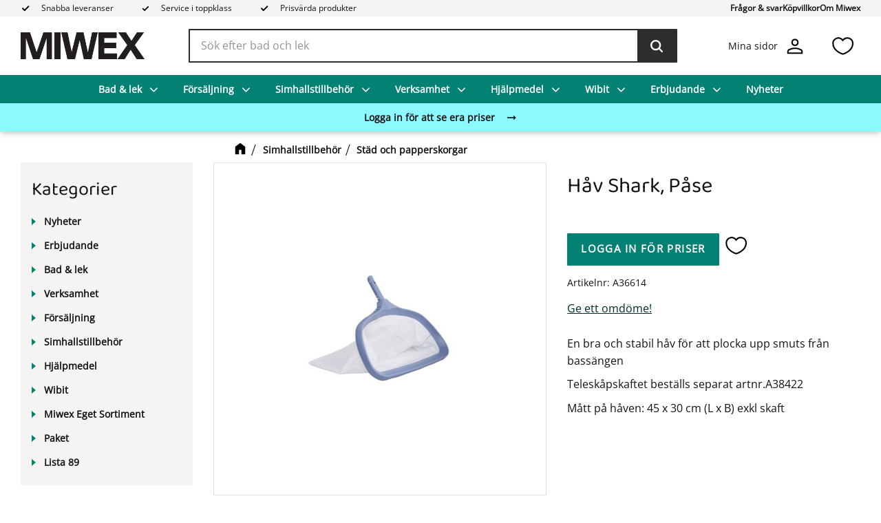

--- FILE ---
content_type: text/html; charset=UTF-8
request_url: https://www.miwex.se/product/hav-shark-pase
body_size: 16752
content:
<!DOCTYPE html>
<html
     id="product-page"    class="no-js customer-accounts-enabled has-favorite-cart pricelist-2 excl-vat product-page product-1053 product-page-with-photoswipe has-sidebar category-28 root-category-12 theme-color-scheme-0 theme-background-pattern-0"
    lang="sv"
    dir="ltr"
    data-country="SE"
    data-currency="SEK"
>

    <head>
        <meta charset="UTF-8" />
        <title>Håv Shark, Påse</title>
                    <meta name="description" content="En bra och stabil håv för att plocka upp smuts från bassängenTeleskåpskaftet beställs separat&amp;nbsp;artnr.A38422
Mått på håven: 45 x 30 cm (L x B) exkl skaft" />
                <meta name="viewport" content="width=device-width, initial-scale=1" />
        
                            <link rel="shortcut icon" href="https://cdn.starwebserver.se/shops/miwex/files/favicon.jpg?_=1471868320" />
        
                                    <link rel="canonical" href="https://www.miwex.se/product/hav-shark-pase" />
        
                                                    <link rel="alternate" hreflang="sv" href="https://www.miwex.se/product/hav-shark-pase" />
                            <link rel="alternate" hreflang="en" href="https://www.miwex.se/en/product/landing-net-bag" />
                    
        
                    <script type="application/ld+json">
                [{"@id":"https:\/\/www.miwex.se\/product\/hav-shark-pase","@context":"http:\/\/schema.org\/","name":"H\u00e5v Shark, P\u00e5se","description":"","image":["https:\/\/cdn.starwebserver.se\/shops\/miwex\/files\/a36614.jpg"],"@type":"Product","sku":"A36614","offers":{"@type":"Offer","price":"0","priceCurrency":"SEK","availability":"http:\/\/schema.org\/InStock","url":"https:\/\/www.miwex.se\/product\/hav-shark-pase","itemCondition":"http:\/\/schema.org\/NewCondition"}}]            </script>
                    <script type="application/ld+json">
                [{"@context":"https:\/\/schema.org","@type":"BreadcrumbList","itemListElement":[{"@type":"ListItem","position":1,"name":"Simhallstillbeh\u00f6r","item":"https:\/\/www.miwex.se\/category\/simhallstillbehor"},{"@type":"ListItem","position":2,"name":"St\u00e4d och papperskorgar","item":"https:\/\/www.miwex.se\/category\/stad-och-papperskorgar"}]},{"@context":"https:\/\/schema.org","@type":"BreadcrumbList","itemListElement":[{"@type":"ListItem","position":1,"name":"Simhallstillbeh\u00f6r","item":"https:\/\/www.miwex.se\/category\/simhallstillbehor"}]}]            </script>
        
                        
                <link rel="stylesheet" href="https://cdn.starwebserver.se/61980/css/shop/shop.combined.min.css" />
                                                    <link rel="stylesheet" href="https://cdn.starwebserver.se/61980/css/shop/campaigns.min.css" />
                                    <script id="Cookiebot" src=https://consent.cookiebot.com/uc.js data-cbid="6d099d02-2646-4ba0-b890-273fabe0d69e" data-blockingmode="auto" type="text/javascript"></script>

 <script id="CookieDeclaration" src=https://consent.cookiebot.com/6d099d02-2646-4ba0-b890-273fabe0d69e/cd.js type="text/javascript" async></script>        
                            <link rel="stylesheet" href="https://cdn.starwebserver.se/61980/themes/william/css/theme-plugins.combined.min.css" />
                    <link rel="stylesheet" href="https://cdn.starwebserver.se/61980/themes/william/css/theme.min.css" />
        
                    <link rel="stylesheet" href="https://cdn.starwebserver.se/shops/miwex/themes/william/css/shop-custom.min.css?_=1719402309" />
        
                <link href="https://fonts.googleapis.com/icon?family=Material+Icons" rel="stylesheet">

                <script>
            var docElement = document.documentElement;
            docElement.className = docElement.className.replace('no-js', 'js');
            eval(decodeURIComponent(Array.prototype.map.call(atob('dmFyIGQ9J3d3dy5taXdleC5zZSc7dmFyIGU9J3d3dy5taXdleC5zZSc7aWYod2luZG93LmxvY2F0aW9uLmhvc3RuYW1lICE9IGQgJiYgd2luZG93LmxvY2F0aW9uLmhvc3RuYW1lICE9IGUpe3dpbmRvdy5sb2NhdGlvbj0naHR0cDovLycrZDt9'), function(c) {
                    return '%' + ('00' + c.charCodeAt(0).toString(16)).slice(-2)
                }).join('')));        </script>

                                            <meta property="og:site_name" content="Miwex" />
                                                <meta property="og:type" content="product" />
                                                <meta property="og:locale" content="sv_SE" />
                                                <meta property="og:title" content="Håv Shark, Påse" />
                                                <meta property="og:url" content="https://www.miwex.se/product/hav-shark-pase" />
                                                <meta property="og:description" content="En bra och stabil håv för att plocka upp smuts från bassängenTeleskåpskaftet beställs separat&amp;nbsp;artnr.A38422
Mått på håven: 45 x 30 cm (L x B) exkl skaft" />
                                                <meta property="og:image" content="https://cdn.starwebserver.se/shops/miwex/files/cache/a36614_grande.jpg?_=1471868249" />
                            <meta name="sws:no-image-url" content="https://cdn.starwebserver.se/img/no-image.png" />

        
        
                  <script>
              (function(i,s,o,g,r,a,m){i['GoogleAnalyticsObject']=r;i[r]=i[r]||function(){
                  (i[r].q=i[r].q||[]).push(arguments)},i[r].l=1*new Date();a=s.createElement(o),
                  m=s.getElementsByTagName(o)[0];a.async=1;a.src=g;m.parentNode.insertBefore(a,m)
              })(window,document,'script','https://www.google-analytics.com/analytics.js','ga');
              ga('create', 'UA-87914516-1',
                                    'auto');
              ga('set', 'anonymizeIp', true);
              ga('send', 'pageview');
          </script>
        
        <script>
            var ecommerceContainerIdToProducts = {};

                      
                            
                                    window.dataLayer = window.dataLayer || [];
                    dataLayer.push({ecommerce: null});
                    dataLayer.push(
                        {event: 'view_item', ecommerce: {"currency":"SEK","value":297,"items":[{"item_id":"A36614","item_name":"H\u00e5v Shark, P\u00e5se","currency":"SEK","price":297,"quantity":1,"item_category":"St\u00e4d och papperskorgar","item_category2":"Simhallstillbeh\u00f6r"}]}}
                    );
                                            
                                    window.dataLayer = window.dataLayer || [];
                    dataLayer.push({ecommerce: null});
                    dataLayer.push(
                        {event: 'view_item_list', ecommerce: {"item_list_id":"PDPRelatedProducts","item_list_name":"PDP Related products","items":[{"item_id":"A38422","item_name":"Telesk\u00e5pst\u00e5ng 1,8-3,6m \"shark\"","item_list_id":"PDPRelatedProducts","item_list_name":"PDP Related products","currency":"SEK","price":990,"quantity":1,"index":1,"item_category":"St\u00e4d och papperskorgar","item_category2":"Lista 89","item_category3":"Simhallstillbeh\u00f6r"},{"item_id":"A36613","item_name":"H\u00e5v Shark, Plan","item_list_id":"PDPRelatedProducts","item_list_name":"PDP Related products","currency":"SEK","price":242,"quantity":1,"index":2,"item_category":"St\u00e4d och papperskorgar","item_category2":"Lista 89","item_category3":"Simhallstillbeh\u00f6r"},{"item_id":"A36615","item_name":"Borste Shark,","item_list_id":"PDPRelatedProducts","item_list_name":"PDP Related products","currency":"SEK","price":220,"quantity":1,"index":3,"item_category":"St\u00e4d och papperskorgar","item_category2":"Simhallstillbeh\u00f6r"}]}}
                    );
                            
            // use Object.assign to cast empty array to object
            ecommerceContainerIdToProducts = Object.assign({}, {"pdp":{"A36614":{"item_id":"A36614","item_name":"H\u00e5v Shark, P\u00e5se","currency":"SEK","price":297,"quantity":1,"item_category":"St\u00e4d och papperskorgar","item_category2":"Simhallstillbeh\u00f6r"}},"PDPRelatedProducts":{"A38422":{"item_id":"A38422","item_name":"Telesk\u00e5pst\u00e5ng 1,8-3,6m \"shark\"","item_list_id":"PDPRelatedProducts","item_list_name":"PDP Related products","currency":"SEK","price":990,"quantity":1,"index":1,"item_category":"St\u00e4d och papperskorgar","item_category2":"Lista 89","item_category3":"Simhallstillbeh\u00f6r"},"A36613":{"item_id":"A36613","item_name":"H\u00e5v Shark, Plan","item_list_id":"PDPRelatedProducts","item_list_name":"PDP Related products","currency":"SEK","price":242,"quantity":1,"index":2,"item_category":"St\u00e4d och papperskorgar","item_category2":"Lista 89","item_category3":"Simhallstillbeh\u00f6r"},"A36615":{"item_id":"A36615","item_name":"Borste Shark,","item_list_id":"PDPRelatedProducts","item_list_name":"PDP Related products","currency":"SEK","price":220,"quantity":1,"index":3,"item_category":"St\u00e4d och papperskorgar","item_category2":"Simhallstillbeh\u00f6r"}}});
                </script>

                                <script>(function(w,d,s,l,i){w[l]=w[l]||[];w[l].push({'gtm.start':
                        new Date().getTime(),event:'gtm.js'});var f=d.getElementsByTagName(s)[0],
                    j=d.createElement(s),dl=l!='dataLayer'?'&l='+l:'';j.async=true;j.src=
                    'https://www.googletagmanager.com/gtm.js?id='+i+dl;f.parentNode.insertBefore(j,f);
                })(window,document,'script','dataLayer',' GTM-MNGKW7H');
            </script>
        
            </head>
    <body>
    
                <noscript><iframe src="https://www.googletagmanager.com/ns.html?id= GTM-MNGKW7H"
                              height="0" width="0" style="display:none;visibility:hidden"></iframe>
            </noscript>
        
        
                                <div id="page-container">

    <header id="site-header" class="site-header">
        <div class="wrapper site-header-wrapper">
            <div class="content site-header-content">

                <div class="header-items">
                    <div class="header-item header-item-1 region header-region header-region-1 has-text-block has-menu-block" data-region="headerTop" >    <div class="block text-block block-123 class-header-block class-usp-block one-column-text-block one column-content" >
                <div class="column">
            <p>Snabba leveranser<br></p>
<p>Service i toppklass</p>
<p>Prisvärda produkter<br></p>
        </div>
            </div>

<nav class="block menu-block block-115 class-top-menu menu-block-with-flyout-menu custom custom-menu-block" aria-label="Meny">

    
    <ul class="menu menu-level-1" role="menubar">
                                <li class="menu-item menu-item-174 menu-level-1-item "
                            data-id="174"
                            data-level="1"
                            role="none"
                        >
                            <a href="/page/fragor-svar"  title="Frågor &amp; svar"
                                class="menu-title menu-title-174 menu-level-1-title "
                                data-level="1"
                                role="menuitem"
                                
                            >Frågor &amp; svar</a>
            
            
                        </li>
                        <li class="menu-item menu-item-175 menu-level-1-item "
                            data-id="175"
                            data-level="1"
                            role="none"
                        >
                            <a href="/page/kopvillkor"  title="Köpvillkor"
                                class="menu-title menu-title-175 menu-level-1-title "
                                data-level="1"
                                role="menuitem"
                                
                            >Köpvillkor</a>
            
            
                        </li>
                        <li class="menu-item menu-item-191 menu-level-1-item "
                            data-id="191"
                            data-level="1"
                            role="none"
                        >
                            <a href="/page/om-miwex"  title="Om Miwex"
                                class="menu-title menu-title-191 menu-level-1-title "
                                data-level="1"
                                role="menuitem"
                                
                            >Om Miwex</a>
            
            
                        </li>
            </ul>
</nav>

        <script type="text/x-mustache" id="nodesPartialTmpl">
    {{#nodes}}
        {{^hidden}}
            <li class="menu-item menu-item-{{nodeId}} menu-level-{{nodeLevel}}-item {{cssClasses}}{{#dynamicNode}} dynamic-menu-item{{/dynamicNode}}{{#hasChildren}} menu-item-has-children{{/hasChildren}}"
                data-id="{{nodeId}}"
                data-level="{{nodeLevel}}"
                role="none"
            >
                <a href="{{permalink}}" {{#newWindow}}target="_blank" rel="noopener"{{/newWindow}} title="{{value}}"
                    class="menu-title menu-title-{{nodeId}} menu-level-{{nodeLevel}}-title {{cssClasses}}{{#dynamicNode}} dynamic-menu-title{{/dynamicNode}}{{#hasChildren}} menu-title-has-children{{/hasChildren}}"
                    data-level="{{nodeLevel}}"
                    role="menuitem"
                    {{#hasChildren}}aria-haspopup="true" aria-expanded="false"{{/hasChildren}}
                >{{value}}</a>

                {{#hasChildren}}
                    <span class="{{#dynamicNode}}toggle-dynamic-child-menu{{/dynamicNode}}{{^dynamicNode}}toggle-static-child-menu{{/dynamicNode}} toggle-child-menu" role="button" tabindex="0" aria-label="Visa underkategorier" aria-expanded="false" aria-controls="submenu-{{nodeId}}"></span>

                    <ul class="menu menu-level-{{childNodeLevel}}" data-level="{{childNodeLevel}}" role="menu" aria-label="Underkategorier">
                        {{>nodesPartial}}
                    </ul>
                {{/hasChildren}}

            </li>
        {{/hidden}}
    {{/nodes}}
</script>
    <script type="text/x-mustache" id="menuTreeTmpl">
            {{>nodesPartial}}
        </script>
</div>
                    <div class="header-item header-item-2">
                        <a href="https://www.miwex.se" id="home"><img id="shop-logo" src="https://cdn.starwebserver.se/shops/miwex/files/miwex-logo-1.png?_=1715664491" alt="Miwex" width="340" height="74" /></a>
                        <div class="region header-region header-region-2 " data-region="headerMiddle" ></div>
                    </div>
                    <div class="header-item header-item-3 region header-region header-region-3 has-text-block has-search-block has-cart-block has-menu-block" data-region="header" >    <div class="block text-block block-124 class-logotype one-column-text-block one column-content" >
                    <a href="https://www.miwex.se">
                <div class="column">
            <p><img src='https://cdn.starwebserver.se/shops/miwex/files/cache/miwex-logo-1_medium.png?_=1715664491' srcset='https://cdn.starwebserver.se/shops/miwex/files/cache/miwex-logo-1_micro.png?_=1715664491 100w, https://cdn.starwebserver.se/shops/miwex/files/cache/miwex-logo-1_tiny.png?_=1715664491 300w, https://cdn.starwebserver.se/shops/miwex/files/cache/miwex-logo-1_small.png?_=1715664491 500w, https://cdn.starwebserver.se/shops/miwex/files/cache/miwex-logo-1_medium.png?_=1715664491 800w' alt=''class='' height='74' width='340'></p>
        </div>
                    </a>
            </div>
<div class="block search-block block-117">
    <h3>Sök</h3>
    <div class="content">
        <form action="/search" method="get">
            <div class="field-wrap search-type required">
                <label for="search-field-block-117" class="caption"><span>Sök produkter & kategorier</span></label>
                <div class="control">
                    <input type="search" name="q" id="search-field-block-117" class="autocomplete" value="" placeholder="Sök" data-text-header="Produkter" data-text-link="Visa alla" aria-label="Sök produkter &amp; kategorier" />
                </div>
            </div>
            <button type="submit" aria-label="Sök"><span aria-hidden="true">Sök</span></button>
        </form>
    </div>
</div>    <div class="block text-block block-125 class-header-block class-mypages one-column-text-block one column-content" >
                    <a href="https://www.miwex.se/customer">
                <div class="column">
            <p>Mina sidor</p>
        </div>
                    </a>
            </div>
    <div class="block favorite-cart-block block-118">
        <div class="favorite block open-off-canvas-favorites" role="button" tabindex="0" aria-label="Favoriter">
            <div class="favorite-wrap">
                <span class="favorite-title visually-hidden">Favoriter</span>
                <span class="favorite-item-count quantity">
                    <span class="favorite-items-count-label visually-hidden">Antal favoriter: </span>
                    <span class="number"></span>
                </span>
            </div>
        </div>
            </div> <!-- /.favorite-cart-block -->

<nav class="block menu-block block-126 class-main-menu menu-block-with-flyout-menu custom custom-menu-block" aria-label="Meny">

    
    <ul class="menu menu-level-1" role="menubar">
                                <li class="menu-item menu-item-151 menu-level-1-item has-children dynamic-menu-item menu-item-has-children"
                            data-id="151"
                            data-level="1"
                            role="none"
                        >
                            <a href="/category/bad-lek"  title="Bad &amp; lek"
                                class="menu-title menu-title-151 menu-level-1-title has-children dynamic-menu-title menu-title-has-children"
                                data-level="1"
                                role="menuitem"
                                aria-haspopup="true" aria-expanded="false"
                            >Bad &amp; lek</a>
            
                                <span class="toggle-dynamic-child-menu toggle-child-menu" role="button" tabindex="0" aria-label="Visa underkategorier" aria-expanded="false" aria-controls="submenu-151"></span>
            
                                <ul class="menu menu-level-2" data-level="2" role="menu" aria-label="Underkategorier">
                                </ul>
            
                        </li>
                        <li class="menu-item menu-item-154 menu-level-1-item has-children dynamic-menu-item menu-item-has-children"
                            data-id="154"
                            data-level="1"
                            role="none"
                        >
                            <a href="/category/forsaljning"  title="Försäljning"
                                class="menu-title menu-title-154 menu-level-1-title has-children dynamic-menu-title menu-title-has-children"
                                data-level="1"
                                role="menuitem"
                                aria-haspopup="true" aria-expanded="false"
                            >Försäljning</a>
            
                                <span class="toggle-dynamic-child-menu toggle-child-menu" role="button" tabindex="0" aria-label="Visa underkategorier" aria-expanded="false" aria-controls="submenu-154"></span>
            
                                <ul class="menu menu-level-2" data-level="2" role="menu" aria-label="Underkategorier">
                                </ul>
            
                        </li>
                        <li class="menu-item menu-item-155 menu-level-1-item has-children dynamic-menu-item menu-item-has-children"
                            data-id="155"
                            data-level="1"
                            role="none"
                        >
                            <a href="/category/simhallstillbehor"  title="Simhallstillbehör"
                                class="menu-title menu-title-155 menu-level-1-title has-children dynamic-menu-title menu-title-has-children"
                                data-level="1"
                                role="menuitem"
                                aria-haspopup="true" aria-expanded="false"
                            >Simhallstillbehör</a>
            
                                <span class="toggle-dynamic-child-menu toggle-child-menu" role="button" tabindex="0" aria-label="Visa underkategorier" aria-expanded="false" aria-controls="submenu-155"></span>
            
                                <ul class="menu menu-level-2" data-level="2" role="menu" aria-label="Underkategorier">
                                </ul>
            
                        </li>
                        <li class="menu-item menu-item-156 menu-level-1-item has-children dynamic-menu-item menu-item-has-children"
                            data-id="156"
                            data-level="1"
                            role="none"
                        >
                            <a href="/category/verksamhet"  title="Verksamhet"
                                class="menu-title menu-title-156 menu-level-1-title has-children dynamic-menu-title menu-title-has-children"
                                data-level="1"
                                role="menuitem"
                                aria-haspopup="true" aria-expanded="false"
                            >Verksamhet</a>
            
                                <span class="toggle-dynamic-child-menu toggle-child-menu" role="button" tabindex="0" aria-label="Visa underkategorier" aria-expanded="false" aria-controls="submenu-156"></span>
            
                                <ul class="menu menu-level-2" data-level="2" role="menu" aria-label="Underkategorier">
                                </ul>
            
                        </li>
                        <li class="menu-item menu-item-157 menu-level-1-item has-children current dynamic-menu-item menu-item-has-children"
                            data-id="157"
                            data-level="1"
                            role="none"
                        >
                            <a href="/category/hjalpmedel"  title="Hjälpmedel"
                                class="menu-title menu-title-157 menu-level-1-title has-children current dynamic-menu-title menu-title-has-children"
                                data-level="1"
                                role="menuitem"
                                aria-haspopup="true" aria-expanded="false"
                            >Hjälpmedel</a>
            
                                <span class="toggle-dynamic-child-menu toggle-child-menu" role="button" tabindex="0" aria-label="Visa underkategorier" aria-expanded="false" aria-controls="submenu-157"></span>
            
                                <ul class="menu menu-level-2" data-level="2" role="menu" aria-label="Underkategorier">
                                </ul>
            
                        </li>
                        <li class="menu-item menu-item-158 menu-level-1-item has-children dynamic-menu-item menu-item-has-children"
                            data-id="158"
                            data-level="1"
                            role="none"
                        >
                            <a href="/category/wibit"  title="Wibit"
                                class="menu-title menu-title-158 menu-level-1-title has-children dynamic-menu-title menu-title-has-children"
                                data-level="1"
                                role="menuitem"
                                aria-haspopup="true" aria-expanded="false"
                            >Wibit</a>
            
                                <span class="toggle-dynamic-child-menu toggle-child-menu" role="button" tabindex="0" aria-label="Visa underkategorier" aria-expanded="false" aria-controls="submenu-158"></span>
            
                                <ul class="menu menu-level-2" data-level="2" role="menu" aria-label="Underkategorier">
                                </ul>
            
                        </li>
                        <li class="menu-item menu-item-185 menu-level-1-item has-children dynamic-menu-item menu-item-has-children"
                            data-id="185"
                            data-level="1"
                            role="none"
                        >
                            <a href="/category/erbjudande"  title="Erbjudande"
                                class="menu-title menu-title-185 menu-level-1-title has-children dynamic-menu-title menu-title-has-children"
                                data-level="1"
                                role="menuitem"
                                aria-haspopup="true" aria-expanded="false"
                            >Erbjudande</a>
            
                                <span class="toggle-dynamic-child-menu toggle-child-menu" role="button" tabindex="0" aria-label="Visa underkategorier" aria-expanded="false" aria-controls="submenu-185"></span>
            
                                <ul class="menu menu-level-2" data-level="2" role="menu" aria-label="Underkategorier">
                                </ul>
            
                        </li>
                        <li class="menu-item menu-item-188 menu-level-1-item "
                            data-id="188"
                            data-level="1"
                            role="none"
                        >
                            <a href="/category/nyheter"  title="Nyheter"
                                class="menu-title menu-title-188 menu-level-1-title "
                                data-level="1"
                                role="menuitem"
                                
                            >Nyheter</a>
            
            
                        </li>
            </ul>
</nav>

    <div class="block text-block block-127 class-banner class-banner-login one-column-text-block one column-content" >
                    <a href="https://www.miwex.se/customer">
                <div class="column">
            <p>Logga in för att se era priser</p>
        </div>
                    </a>
            </div>
</div>
                </div>

            </div><!-- .content -->
        </div><!-- .wrapper -->
    </header><!-- #site-header -->

    <div id="content" class="site-content">

        <main id="main-content" aria-label="Huvudinnehåll" >

            <article class="region has-product-block has-related-products-legacy-block has-text-block" data-region="0" >
    
    <div aria-live="polite" aria-atomic="true" class="visually-hidden favorite-status-announcer"></div>
    <div id="product-page-main-container" class="block product-block block-15">

        <script type="text/x-mustache" id="categoryBreadcrumbPartialTmpl">
            {{#nodes}}
                {{#isOpen}}
                    {{#openPage}}
                        <a href="{{shopUrl}}" class="breadcrumb"><span>{{name}}</span></a>
                    {{/openPage}}
                    {{^openPage}}
                        <span  class="breadcrumb">{{name}}</span>
                    {{/openPage}}
                    {{>categoryBreadcrumbPartial}}
                {{/isOpen}}
                {{^isOpen}}
                    {{#selected}}
                        {{#openPage}}
                            <a href="{{shopUrl}}" class="breadcrumb current-breadcrumb"><span>{{name}}</span></a>
                        {{/openPage}}
                        {{^openPage}}
                            <span class="breadcrumb">{{name}}</span>
                        {{/openPage}}
                    {{/selected}}
                {{/isOpen}}
            {{/nodes}}
        </script>

        <div class="breadcrumbs">
                                                    <a href="/category/simhallstillbehor" class="breadcrumb"><span>Simhallstillbehör</span></a>
                                                                    <a href="/category/stad-och-papperskorgar" class="breadcrumb current-breadcrumb"><span>Städ och papperskorgar</span></a>
                                                                                        </div>

    <script type="text/x-mustache" id="rootCategoriesBreadcrumbTmpl">
            {{#showBreadcrumbs}}
                {{#categories}}
                    {{>categoryBreadcrumbPartial}}
                {{/categories}}
            {{/showBreadcrumbs}}
        </script>

    <header class="product-header">
        <h1 class="product-name">Håv Shark, Påse</h1>
        <div class="short description product-short-description"><p></p></div>
    </header>

    <div class="dynamic-product-info has-volume-pricing">
                    <div class="product-media"
                
            >
                <figure>
                    <div class="figure-content">
                            <a class="featured img-wrap product-media-item" href="https://cdn.starwebserver.se/shops/miwex/files/cache/a36614_grande.jpg?_=1471868249" target="_blank" rel="noopener">
                            
                                <img src="https://cdn.starwebserver.se/shops/miwex/files/cache/a36614_medium.jpg?_=1471868249" width="237" height="202" id="media-0" data-large-size="https://cdn.starwebserver.se/shops/miwex/files/cache/a36614_grande.jpg?_=1471868249" data-large-size-width="237" data-large-size-height="202" data-cloudzoom="disableZoom: true"  alt="Håv Shark, Påse" />
                                
                            </a>

                    </div>
                </figure>


            </div><!-- /.product-media -->


            <aside class="product-offer buyable" role="region" aria-label="Produkterbjudande">


                
                <form class="add-to-cart-form product-list-container" novalidate data-ga-ecommerce-list-id="pdp">
                                                                                    <input type="hidden" name="sku" value="A36614" />
                    
                    <div class="add-to-cart-wrap has-unit">
                            <p><a class="button" href="/customer?redirect=%2Fproduct%2Fhav-shark-pase" rel="nofollow"><span>Logga in för priser</span></a></p>
                                                    <div class="toggle-favorite-action" data-sku="A36614" data-bundle-config="" role="button" tabindex="0">
                                <span class="favorite ">
                                        <span class="favorite-title visually-hidden">Lägg till i favoriter</span>
                                </span>
                            </div>
                                            </div><!-- /.add-to-cart-wrap -->

                    <div class="product-status" hidden aria-hidden="true">
                        <p class="status-message" data-message="Nu finns produkten i &lt;a href=&quot;/checkout&quot;&gt;kundvagnen&lt;/a&gt;."></p>
                        <p class="view-cart">
                            <a class="product-status-checkout-link" href="/checkout">
                                <b>Till kassan</b>
                                <span class="cart-item-count">1</span>
                            </a>
                        </p>
                    </div>


                                                        </form>

                                <dl class="product-details">
                    <dt class="product-sku">Artikelnr</dt><dd class="product-sku">A36614</dd>
                                        
                                                                                                            
                    
                                    </dl><!-- /product-details -->


                

                                
                                    <div class="product-rating">
                                                    <a href="#product-reviews" title="Betyg: 0 av 5 stjärnor. Baserat på 0 betyg">
                                                                <span class="count">0</span>
                                <span class="info review-count-0">0 Betyg</span>
                                <span class="add-new">Ge ett omdöme!</span>
                            </a>
                                            </div>
                
                                                            </aside><!-- /.product-offer -->

            
            
                    </div> <!-- /.dynamic-product-info -->

        <script type="text/x-mustache" id="dynamicProductInfoTmpl">
            <div class="product-media{{^hidePrice}}{{#stockStatusId}} stock-status-{{stockStatusId}}{{/stockStatusId}}{{#savePercentOnDiscountedPrice}} save-percent{{/savePercentOnDiscountedPrice}}{{/hidePrice}}{{#hasLabels}} has-product-label{{/hasLabels}}"{{^hidePrice}}{{#savePercentOnDiscountedPrice}}
                data-save-percent-title="Kampanj!"{{/savePercentOnDiscountedPrice}}{{/hidePrice}}
                {{#stockStatusText}}data-stock-status-title="{{stockStatusText}}"{{/stockStatusText}}
            >
                <figure{{#featuredImage.default}} class="no-image"{{/featuredImage.default}}>
                    {{#campaign}}
                        <div
                            class="campaign-label campaign-label-product-page"
                            style="background-color: #{{campaign.label.color}}; color: {{campaign.label.textColor}}">
                            {{campaign.label.text}}
                        </div>
                    {{/campaign}}
                    <div class="figure-content">
                        {{#featuredImage}}
                            {{#largeUrl}}<a class="featured img-wrap product-media-item" href="{{largeUrl}}" target="_blank" rel="noopener">{{/largeUrl}}
                            {{#featuredImage.default}}<div class="img-wrap">{{/featuredImage.default}}
                                <img src="{{url}}" width="{{width}}" height="{{height}}" id="media-0" {{#largeUrl}}data-large-size="{{largeUrl}}" data-large-size-width="{{largeWidth}}" data-large-size-height="{{largeHeight}}"{{/largeUrl}} {{#disableAutoZoom}}data-cloudzoom="disableZoom: true" {{/disableAutoZoom}} alt="{{alt}}" />
                                {{#featuredImage.default}}</div>{{/featuredImage.default}}
                            {{#largeUrl}}</a>{{/largeUrl}}
                        {{/featuredImage}}

                        {{#secondaryImages}}
                            <a href="{{largeUrl}}" class="img-wrap product-media-item" target="_blank" rel="noopener">
                                <img src="{{url}}" height="{{height}}" width="{{width}}" id="media-{{index}}" data-large-size="{{largeUrl}}" data-large-size-width="{{largeWidth}}" data-large-size-height="{{largeHeight}}" alt="{{alt}}" />
                            </a>
                        {{/secondaryImages}}
                    </div>
                </figure>

                {{^hidePrice}}
                    {{#savePercentOnDiscountedPrice}}
                        <div class="save-percent save-percent-info">
                            <span class="label">Spara</span>
                            <span class="percentage"><span class="value">{{savePercentOnDiscountedPrice}}</span> <span class="unit">%</span></span>
                        </div>
                    {{/savePercentOnDiscountedPrice}}
                {{/hidePrice}}

                {{#labels}}
                    <div class="product-label product-label-{{index}} product-label-id-{{labelId}} {{classes}}"  title="{{name}}" ><span>{{name}}</span></div>
                {{/labels}}
            </div><!-- /.product-media -->


            <aside class="product-offer{{#watchableForCustomer}} watchable{{/watchableForCustomer}}{{#buyable}} buyable{{/buyable}}{{^buyable}}{{^watchableForCustomer}} non-watchable-non-buyable{{/watchableForCustomer}}{{/buyable}}" role="region" aria-label="Produkterbjudande">
                {{#campaign}}
                    <div class="campaign-description-container campaign-label-corner-container">
                        <span
                            class="campaign-label-corner"
                            style="border-top-color: #{{campaign.label.color}};"
                        >
                        </span>
                        <span class="campaign-description-text">
                            {{campaign.description}}
                        </span>
                    </div>
                {{/campaign}}

                                {{^hidePrice}}
                    <div class="product-price">
                                                {{^originalPrice}}
                            {{{sellingPriceHtml}}}
                            <span class="unit">/ <abbr title="Styck">st</abbr></span>
                        {{/originalPrice}}
                        {{#originalPrice}}
                            <div class="selling-price" tabindex="0" role="text">
                                <span class="visually-hidden">Nedsatt pris: </span>
                                {{{sellingPriceHtml}}}
                                <span class="unit">/ <abbr title="Styck">st</abbr></span>
                            </div>
                            <div class="original-price" tabindex="0" role="text">
                                <span class="visually-hidden">Ordinarie pris: </span>
                                {{{originalPriceHtml}}}
                                <span class="unit">/ <abbr title="Styck">st</abbr></span>
                            </div>
                        {{/originalPrice}}
                    </div>
                    {{#historyCheapestPrice}}
                        <div class="price-history">
                            <span class="price-history-text">Lägsta pris senaste 30 dagar:</span>
                            <span class="price-history-value">{{{historyCheapestPrice}}}</span>
                        </div>
                    {{/historyCheapestPrice}}

                                        {{#volumePricing}}
                        {{#hasValidVolumePricesForCustomer}}
                            <div class="volume-pricing has-visible-volume-pricing-content">
                                <div class="volume-pricing-header">
                                    <span class="volume-pricing-header-title">{{{headerTitle}}}</span>
                                    <span class="toggle-volume-pricing-content"></span>
                                </div>
                                <div class="volume-pricing-content">
                                    {{#rows}}
                                        <div class="volume-pricing-row">
                                            <span class="volume">
                                                <span class="amount">{{volumeAmount}}</span>
                                                {{#unit}}<span class="unit"><abbr title="{{name}}">{{symbol}}</abbr></span>{{/unit}}
                                            </span>
                                            {{{volumePriceHtml}}}
                                            {{#unit}}<span class="divider">/</span><span class="unit"><abbr title="{{name}}">{{symbol}}</abbr></span>{{/unit}}
                                            {{#percentAmount}}
                                                <span class="percent">
                                                    <span class="amount">{{percentAmount}}</span><span class="unit">%</span>
                                                </span>
                                            {{/percentAmount}}
                                        </div>
                                    {{/rows}}
                                </div>
                            </div>
                        {{/hasValidVolumePricesForCustomer}}
                    {{/volumePricing}}
                {{/hidePrice}}

                
                <form class="add-to-cart-form product-list-container" novalidate data-ga-ecommerce-list-id="pdp">
                                                                                    <input type="hidden" name="sku" value="{{sku}}" />
                                                                        {{#isBundle}}
                            <div class="bundled-products">
                                {{#bundledProducts}}
                                    <div class="bundled-product" data-bundled-product-id="{{bundledProductId}}">
                                        <div class="bundled-product-image">
                                            {{#image}}
                                                {{#largeUrl}}
                                                    <a class="featured img-wrap product-media-item" href="{{largeUrl}}" target="_blank" rel="noopener">
                                                {{/largeUrl}}
                                                {{#default}}
                                                    <div class="img-wrap">
                                                {{/default}}
                                                <img src="{{url}}" width="{{width}}" height="{{height}}" id="media-bundled-{{bundledProductId}}-0" {{#largeUrl}}data-large-size="{{largeUrl}}" data-large-size-width="{{largeWidth}}" data-large-size-height="{{largeHeight}}"{{/largeUrl}} {{#disableAutoZoom}}data-cloudzoom="disableZoom: true" {{/disableAutoZoom}} alt="{{alt}}" />
                                                {{#default}}
                                                    </div>
                                                {{/default}}
                                                {{#largeUrl}}
                                                    </a>
                                                {{/largeUrl}}
                                            {{/image}}
                                        </div><!-- /.bundled-product-image -->
                                        <div class="bundled-product-options">
                                            <p class="bundled-product-title">
                                                {{^isHidden}}<a href="{{url}}">{{/isHidden}}
                                                    {{#hasVariants}}{{name}}{{/hasVariants}}
                                                    {{^hasVariants}}{{nameWithConcatAttributeValues}}{{/hasVariants}}
                                                {{^isHidden}}</a>{{/isHidden}}
                                            </p>
                                            <div class="bundled-product-fields" {{#hasVariants}}data-current-sku="{{sku}}"{{/hasVariants}}>
                                                {{#hasVariants}}
                                                    <input type="hidden" name="bundledProducts[{{bundledProductId}}][productId]" value="{{bundledProductId}}" />
                                                    {{#attributes}}
                                                        <div class="bundled-product-field field-wrap select-type attributes-{{id}} has-field-content">
                                                            <label for="attributes-{{id}}-select" class="caption"><span>{{name}}</span></label>
                                                            <div class="control">
                                                                <select name="bundledProducts[{{bundledProductId}}][attributes][{{id}}]" id="attributes-{{id}}-select" class="bundled-product-attribute-value-select{{#invalidSelection}} invalid-selection{{/invalidSelection}}" data-attribute-id="{{id}}">
                                                                    {{#values}}
                                                                    <option value="{{id}}"{{#selected}} selected{{/selected}}{{^active}} disabled{{/active}}>{{name}}{{^active}} (Ej tillgänglig){{/active}}</option>
                                                                    {{/values}}
                                                                </select>
                                                                {{#showInvalidSelectionMessage}}
                                                                <label class="error" for="attributes-{{id}}-select">Varianten är inte tillgänglig, prova ett annat alternativ.</label>
                                                                {{/showInvalidSelectionMessage}}
                                                            </div>
                                                        </div>
                                                    {{/attributes}}
                                                {{/hasVariants}}
                                                <div class="bundled-product-field">
                                                    <div class="bundled-product-field-fixed-quantity">{{quantity}} {{unitSymbol}}</div>
                                                </div>

                                                                                                    <div class="order-data">
                                                        {{#orderDataFieldTemplateData}}
                                                            <div class="field-wrap text-type">
                                                                <label for="bundled-order-data-{{bundledProductId}}-{{orderDataFieldId}}-field" class="caption">
                                                                <span>
                                                                    {{orderDataFieldName}}
                                                                </span>
                                                                    {{#isRequired}} <abbr class="required-asterisk" title="Obligatorisk">*</abbr>{{/isRequired}}
                                                                </label>
                                                                <div class="control">
                                                                    <input
                                                                            type="text"
                                                                            name="bundledOrderData[{{bundledProductId}}][{{orderDataFieldId}}]"
                                                                            id="bundled-order-data-{{bundledProductId}}-{{orderDataFieldId}}-field"
                                                                            placeholder="{{orderDataFieldName}}"
                                                                            maxlength="255"
                                                                            {{#isRequired}} required{{/isRequired}}
                                                                    />
                                                                </div>
                                                            </div>
                                                        {{/orderDataFieldTemplateData}}
                                                    </div>
                                                                                            </div><!-- /.bundled-product-fields -->
                                        </div><!-- /.bundled-product-options -->
                                    </div><!-- /.bundled-product -->
                                {{/bundledProducts}}
                            </div><!-- /.bundled-products -->
                        {{/isBundle}}
                    
                    <div class="add-to-cart-wrap has-unit">
                        {{^hidePrice}}
                            {{#buyable}}
                                <div class="field-wrap number-type quantity-field">
                                    <label for="quantity-field" class="caption"><span>Antal</span></label>
                                    <div class="control">
                                        <input name="quantity" type="number" id="quantity-field" value="1" min="1" max="1000000" step="1" class="number" />
                                                                                                                            <label for="quantity-field" class="unit"><abbr title="Styck">st</abbr></label>
                                                                            </div>
                                </div>

                                <button type="submit" class="product-add-to-cart-action"{{#invalidVariant}} disabled{{/invalidVariant}}><span>Köp</span></button>
                            {{/buyable}}
                        {{/hidePrice}}
                        {{#hidePrice}}
                            <p><a class="button" href="/customer?redirect=%2Fproduct%2Fhav-shark-pase" rel="nofollow"><span>Logga in för priser</span></a></p>
                        {{/hidePrice}}
                                                    <div class="toggle-favorite-action" data-sku="{{sku}}" data-bundle-config="{{bundleWatchConfig}}" role="button" tabindex="0">
                                <span class="favorite {{#isFavorite}}favorite-active{{/isFavorite}}">
                                    {{#isFavorite}}
                                        <span class="favorite-title visually-hidden">Ta bort från favoriter</span>
                                    {{/isFavorite}}
                                    {{^isFavorite}}
                                        <span class="favorite-title visually-hidden">Lägg till i favoriter</span>
                                    {{/isFavorite}}
                                </span>
                            </div>
                                            </div><!-- /.add-to-cart-wrap -->

                    <div class="product-status" hidden aria-hidden="true">
                        <p class="status-message" data-message="Nu finns produkten i &lt;a href=&quot;/checkout&quot;&gt;kundvagnen&lt;/a&gt;."></p>
                        <p class="view-cart">
                            <a class="product-status-checkout-link" href="/checkout">
                                <b>Till kassan</b>
                                <span class="cart-item-count">1</span>
                            </a>
                        </p>
                    </div>

                                        {{#customerCanShop}}
                        {{#watchable}}
                            {{#isWatching}}
                                <button type="button" disabled>Bevakar</button>
                            {{/isWatching}}
                            {{^isWatching}}
                                <button
                                    type="button"
                                    data-variant-id="{{variantId}}"
                                    data-variant-name="{{variantName}}"
                                    data-bundle-watch-config="{{bundleWatchConfig}}"
                                    data-permalink="hav-shark-pase"
                                    data-name="Håv Shark, Påse"
                                    data-email=""
                                    data-text-signed-up="Bevakad"
                                    class="in-stock-notify"
                                    >Bevaka</button>
                            {{/isWatching}}
                        {{/watchable}}
                    {{/customerCanShop}}

                                                        </form>

                                <dl class="product-details">
                    {{#stockStatusValue}}
                        <dt class="product-stock-status {{stockStatusCssClass}}">{{stockStatusLabel}}</dt>
                        <dd class="{{stockStatusCssClass}}"><span>{{stockStatusValue}}</span></dd>
                    {{/stockStatusValue}}
                    <dt class="product-sku">Artikelnr</dt><dd class="product-sku">{{sku}}</dd>
                    {{#mpn}}
                        <dt class="product-mpn">Tillv. artikelnr</dt><dd class="product-mpn">{{mpn}}</dd>
                    {{/mpn}}
                                        
                                                                                                            
                    
                                    </dl><!-- /product-details -->

                {{#hasAdditionalStockLocations}}
                <div class="product-stock-locations-wrap">
                    <h4>Lagerställen</h4>
                    <div class="product-stock-locations">
                        {{#additionalStockLocations}}
                        <div class="product-stock-location{{#stockStatusId}} status-id-{{stockStatusId}}{{/stockStatusId}}{{#stockStatusIdCode}} status-id-code-{{stockStatusIdCode}}{{/stockStatusIdCode}}{{#isEcommerceStockLocation}} ecommerce-stock-location{{/isEcommerceStockLocation}}">
                            <span class="product-stock-location-name">{{stockLocationName}}</span>
                            <span class="product-stock-location-status{{#stockStatusId}} product-stock-location-status-{{stockStatusId}}{{/stockStatusId}}">
                                <span class="product-stock-location-status-text">{{stockStatusText}}</span>
                            </span>
                        </div>
                        {{/additionalStockLocations}}
                    </div>
                    {{#includeStockLocationsExpandButton}}
                        <a href="#" class="expand-product-stock-locations-button">
                          <span class="more">Visa alla lagerställen</span>
                          <span class="less">Visa färre lagerställen</span>
                        </a>
                    {{/includeStockLocationsExpandButton}}
                </div>
                {{/hasAdditionalStockLocations}}

                                                    {{#documents}}
                        <h4></h4>
                        <ul class="product-documents">
                            {{#document}}
                                <li class="file-type file-type-{{extension}}">
                                    <a href="{{originalUrl}}" target="_blank" rel="noopener" data-file-type="{{extension}}">
                                        <span class="file-ext">{{extension}}</span>
                                        <span class="file-title">
                                            {{title}}{{^title}}{{name}}{{/title}}
                                        </span>
                                        <span class="file-size">{{formattedSize}}</span>
                                    </a>
                                </li>
                            {{/document}}
                        </ul>
                    {{/documents}}
                

                                
                                    <div class="product-rating">
                                                    <a href="#product-reviews" title="Betyg: 0 av 5 stjärnor. Baserat på 0 betyg">
                                                                <span class="count">0</span>
                                <span class="info review-count-0">0 Betyg</span>
                                <span class="add-new">Ge ett omdöme!</span>
                            </a>
                                            </div>
                
                                                            </aside><!-- /.product-offer -->

            
            
            </script>

       
    <div id="in-stock-notify-wrap" class="hide">
        <div class="in-stock-notify-modal">
            <h3 id="modal-title" role="heading" aria-level="2"></h3>
            <p class="in-stock-notify-info">Lägg till en bevakning så meddelar vi dig så snart varan är i lager igen.</p>
            <p class="in-stock-notify-message hide" aria-live="polite" role="status">
                <b>Produkten är nu bevakad</b><br />
                Vi meddelar dig så snart varan är i lager igen.            </p>
            <div class="field-wrap email-type">
                <label for="in-stock-notify-email-field" class="caption"><span>E-postadress</span></label>
                <div class="control">
                    <input
                            type="email"
                            name="email"
                            value=""
                            id="in-stock-notify-email-field"
                            placeholder="E-postadress"
                    >
                </div>
            </div>
            <button type="button" title="Lägg till bevakning" class="add-to-in-stock-notify-button">Lägg till bevakning</button>
                            <p class="user-info-legal-notice">Dina personuppgifter behandlas i enlighet med vår <a href="/page/policy-och-cookies">integritetspolicy</a>.</p>
                    </div>
    </div>

    <section class="product-overview" role="region">

        <header class="product-overview-header">
            <h2 class="product-name">Håv Shark, Påse</h2>
            <div class="short description product-short-description">
                            </div>
        </header>

        <div class="long description product-long-description">
            <p>En bra och stabil håv för att plocka upp smuts från bassängen<br></p><p>Teleskåpskaftet beställs separat&nbsp;artnr.A38422</p>
<p>Mått på håven: 45 x 30 cm (L x B) exkl skaft<br></p>        </div>

                        
                    <div id="product-reviews">
        <a name="review"></a>
                <h3>Omdömen</h3>
        <h4
            class="product-rating review-count-0"
            title="Betyg: 0 av 5 stjärnor. Baserat på 0 betyg">
            <span class="title">Produktens betyg</span>
                        <span class="info">
                Baserat på 0 betyg.            </span>
        </h4>
                <div class="review-ratings">
            <div class="add-review-comment">
                <input type="hidden" name="currentProductId" value="1053" />
                <form novalidate>
                                    <div class="rating-selector field-wrap radio-type">
                        <div class="caption"><span>Klicka på en stjärna för att sätta ditt betyg</span></div>
                        <div class="control">
                            <span class="option">
                                <input type="radio" name="ratingScore" id="product-rating-1-radio" value="1" data-rating-score-name="Inte alls bra" />
                                <label for="product-rating-1-radio">1 stjärna</label>
                            </span>
                            <span class="option">
                                <input type="radio" name="ratingScore" id="product-rating-2-radio" value="2" data-rating-score-name="Knappt godkänd"  />
                                <label for="product-rating-2-radio">2 stjärnor</label>
                            </span>
                            <span class="option">
                                <input type="radio" name="ratingScore" id="product-rating-3-radio" value="3" data-rating-score-name="Godkänd"  />
                                <label for="product-rating-3-radio">3 stjärnor</label>
                            </span>
                            <span class="option">
                                <input type="radio" name="ratingScore" id="product-rating-4-radio" value="4" data-rating-score-name="Mycket bra"  />
                                <label for="product-rating-4-radio">4 stjärnor</label>
                            </span>
                            <span class="option">
                                <input type="radio" name="ratingScore" id="product-rating-5-radio" value="5" data-rating-score-name="Perfekt"  />
                                <label for="product-rating-5-radio">5 stjärnor</label>
                            </span>
                        </div>
                        <div class="rating-score-name"></div>
                    </div>

                    <div class="review-author">
                            Du                        
                    </div>

                    <div class="field-wrap textarea-type required">
                        <label for="customer-review-field" class="caption"><span>Klicka på en stjärna för att sätta ditt betyg</span></label>
                        <div class="control">
                            <textarea
                                name="comment"
                                id="customer-review-field"
                                placeholder="Du behöver vara inloggad för att ge ett omdöme."
                                required aria-required="true"></textarea>
                        </div>
                    </div>

                    <div class="review-button-actions">
                        
                    </div>
                    <div id="login-status-login" class="hide">Hämtar din Facebook profil.</div>
                    <div id="login-status-failed" class="hide"></div>
                                </form>
            </div>
        </div>
        <ul id="review-list" class="review-ratings">
                                <li class="no-reviews"><p>Bli den första att lämna ett omdöme.</p></li>

                    </ul>

            </div>
    <script type="text/x-mustache" id="reviewsAuthenticated">
                    <div class="rating-selector field-wrap radio-type">
                        <div class="caption"><span>Klicka på en stjärna för att sätta ditt betyg</span></div>
                        <div class="control">
                            <span class="option">
                                <input type="radio" name="ratingScore" id="product-rating-1-radio" value="1" data-rating-score-name="Inte alls bra" />
                                <label for="product-rating-1-radio">1 stjärna</label>
                            </span>
                            <span class="option">
                                <input type="radio" name="ratingScore" id="product-rating-2-radio" value="2" data-rating-score-name="Knappt godkänd"  />
                                <label for="product-rating-2-radio">2 stjärnor</label>
                            </span>
                            <span class="option">
                                <input type="radio" name="ratingScore" id="product-rating-3-radio" value="3" data-rating-score-name="Godkänd"  />
                                <label for="product-rating-3-radio">3 stjärnor</label>
                            </span>
                            <span class="option">
                                <input type="radio" name="ratingScore" id="product-rating-4-radio" value="4" data-rating-score-name="Mycket bra"  />
                                <label for="product-rating-4-radio">4 stjärnor</label>
                            </span>
                            <span class="option">
                                <input type="radio" name="ratingScore" id="product-rating-5-radio" value="5" data-rating-score-name="Perfekt"  />
                                <label for="product-rating-5-radio">5 stjärnor</label>
                            </span>
                        </div>
                        <div class="rating-score-name"></div>
                    </div>

                    <div class="review-author">
                        {{#authenticated}}
                            {{name}}
                        {{/authenticated}}
                        {{^authenticated}}
                            Du                        {{/authenticated}}
                    </div>

                    <div class="field-wrap textarea-type required">
                        <label for="customer-review-field" class="caption"><span>Klicka på en stjärna för att sätta ditt betyg</span></label>
                        <div class="control">
                            <textarea
                                name="comment"
                                id="customer-review-field"
                                placeholder="{{#authenticated}}Skriv en kommentar till ditt betyg{{/authenticated}}{{^authenticated}}Du behöver vara inloggad för att ge ett omdöme.{{/authenticated}}"
                                required aria-required="true"></textarea>
                        </div>
                    </div>

                    <div class="review-button-actions">
                        {{#authenticated}}<button type="submit" data-success-text="Tack! Ditt omdöme är under granskning.">Lämna kommentar</button>{{/authenticated}}
                    </div>
                    <div id="login-status-login" class="hide">Hämtar din Facebook profil.</div>
                    <div id="login-status-failed" class="hide"></div>
                </script>
    <script type="text/x-mustache" id="reviewsTmpl">
                {{^rows}}
                    <li class="no-reviews"><p>Bli den första att lämna ett omdöme.</p></li>
                {{/rows}}

                {{#rows}}
                    <li class="review-rating {{^approved}}not-apporved{{/approved}}">
                        <div class="rating rating-{{ratingScore}}" title="Betyg: {{ratingScore}} av 5 stjärnor.">
                            <span class="rating-value">
                                Betyg: {{ratingScore}} av 5 stjärnor                            </span>
                        </div>
                        <div class="rating-score-name">{{ratingScoreName}}</div>
                        <div class="review">
                            <div class="review-author">
                                <span>{{customerName}}</span>
                                {{^approved}}<span class="pending-review">Under granskning</span>{{/approved}}
                            </div>
                            <div class="review-content">
                                {{comment}}
                            </div>
                        </div>
                    </li>
                {{/rows}}
            </script>

                            <div class="related-products-wrap ">

                
                        <h3>Relaterade produkter</h3>
                        <ul
                            class="related-products product-list-container gallery related-products-gallery gallery-layout-3"
                            data-ga-ecommerce-list-id="PDPRelatedProducts">
                                
<li
    class="gallery-item gallery-item-stock-status-2 has-favorite-option"
    
>
    <a
        href="/product/teleskapstang-18-36m-shark"
        class="gallery-info-link product-info"
        title="Teleskåpstång 1,8-3,6m &quot;shark&quot; - "
        data-sku="A38422"
        data-id="1054"
    >

            <figure>
                <div class="figure-content">
                    <div class="img-wrap">
                        <img
                                                            src="https://cdn.starwebserver.se/shops/miwex/files/cache/img_2920_tiny.jpg?_=1476962831"
                                srcset="https://cdn.starwebserver.se/shops/miwex/files/cache/img_2920_micro.jpg?_=1476962831 100w, https://cdn.starwebserver.se/shops/miwex/files/cache/img_2920_tiny.jpg?_=1476962831 300w"
                                        data-sizes="(max-width: 501px) 50vw, (max-width: 850px) calc(100vw / 3), (max-width: 1201px) 25vw, (max-width: 1601px) 20vw, (min-width: 1601px) calc(100vw / 6)"
                                                        width="300" height="225" title="" alt="Teleskåpstång 1,8-3,6m &quot;shark&quot;"
                            data-ratio="1.333"
                            data-view-format="square_landscape"
                        />
                    </div>
                </div>
            </figure>

        <div class="details no-price">

            <div class="description gallery-item-description">
                <h3>Teleskåpstång 1,8-3,6m &quot;shark&quot;</h3>
                <p class="short-description"></p>
                <p class="product-sku" title="Artikelnr">A38422</p>
            </div>

        </div><!-- /.details -->


    </a>
            <div class="icon-container">
            <div class="toggle-favorite-action" data-sku="A38422" data-bundle-config="" role="button" tabindex="0">
                <span class="favorite ">
                        <span class="favorite-title visually-hidden">Lägg till i favoriter</span>
                </span>
            </div>
        </div>
    
    <div class="product-offer">
                <a href="/product/teleskapstang-18-36m-shark" class="button info" aria-hidden="true" tabindex="-1"><span>Info</span></a>
            </div><!-- /.product-offer -->
</li>
                                
<li
    class="gallery-item gallery-item-stock-status-2 has-favorite-option"
    
>
    <a
        href="/product/hav-shark-plan"
        class="gallery-info-link product-info"
        title="Håv Shark, Plan - "
        data-sku="A36613"
        data-id="1283"
    >

            <figure>
                <div class="figure-content">
                    <div class="img-wrap">
                        <img
                                                            src="https://cdn.starwebserver.se/shops/miwex/files/cache/a36613_tiny.jpg?_=1471868249"
                                srcset="https://cdn.starwebserver.se/shops/miwex/files/cache/a36613_micro.jpg?_=1471868249 100w, https://cdn.starwebserver.se/shops/miwex/files/cache/a36613_tiny.jpg?_=1471868249 300w"
                                        data-sizes="(max-width: 501px) 50vw, (max-width: 850px) calc(100vw / 3), (max-width: 1201px) 25vw, (max-width: 1601px) 20vw, (min-width: 1601px) calc(100vw / 6)"
                                                        width="237" height="232" title="" alt="Håv Shark, Plan"
                            data-ratio="1.022"
                            data-view-format="square_landscape"
                        />
                    </div>
                </div>
            </figure>

        <div class="details no-price">

            <div class="description gallery-item-description">
                <h3>Håv Shark, Plan</h3>
                <p class="short-description"></p>
                <p class="product-sku" title="Artikelnr">A36613</p>
            </div>

        </div><!-- /.details -->


    </a>
            <div class="icon-container">
            <div class="toggle-favorite-action" data-sku="A36613" data-bundle-config="" role="button" tabindex="0">
                <span class="favorite ">
                        <span class="favorite-title visually-hidden">Lägg till i favoriter</span>
                </span>
            </div>
        </div>
    
    <div class="product-offer">
                <a href="/product/hav-shark-plan" class="button info" aria-hidden="true" tabindex="-1"><span>Info</span></a>
            </div><!-- /.product-offer -->
</li>
                                
<li
    class="gallery-item gallery-item-stock-status-2 has-favorite-option"
    
>
    <a
        href="/product/borste-shark"
        class="gallery-info-link product-info"
        title="Borste Shark, - "
        data-sku="A36615"
        data-id="1197"
    >

            <figure>
                <div class="figure-content">
                    <div class="img-wrap">
                        <img
                                                            src="https://cdn.starwebserver.se/shops/miwex/files/cache/a36615_tiny.jpg?_=1471868249"
                                srcset="https://cdn.starwebserver.se/shops/miwex/files/cache/a36615_micro.jpg?_=1471868249 100w, https://cdn.starwebserver.se/shops/miwex/files/cache/a36615_tiny.jpg?_=1471868249 300w"
                                        data-sizes="(max-width: 501px) 50vw, (max-width: 850px) calc(100vw / 3), (max-width: 1201px) 25vw, (max-width: 1601px) 20vw, (min-width: 1601px) calc(100vw / 6)"
                                                        width="300" height="212" title="" alt="Borste Shark,"
                            data-ratio="1.415"
                            data-view-format="landscape"
                        />
                    </div>
                </div>
            </figure>

        <div class="details no-price">

            <div class="description gallery-item-description">
                <h3>Borste Shark,</h3>
                <p class="short-description"></p>
                <p class="product-sku" title="Artikelnr">A36615</p>
            </div>

        </div><!-- /.details -->


    </a>
            <div class="icon-container">
            <div class="toggle-favorite-action" data-sku="A36615" data-bundle-config="" role="button" tabindex="0">
                <span class="favorite ">
                        <span class="favorite-title visually-hidden">Lägg till i favoriter</span>
                </span>
            </div>
        </div>
    
    <div class="product-offer">
                <a href="/product/borste-shark" class="button info" aria-hidden="true" tabindex="-1"><span>Info</span></a>
            </div><!-- /.product-offer -->
</li>
                        </ul>

                
            </div> <!-- /.related-products-wrap -->
        
    </section><!-- /.details -->
<!-- This view is required by 'relatedProductsLegacy'-block-->
    <div class="block text-block block-160 class-price-zero one-column-text-block one column-content" >
                <div class="column">
            <p>Pris på begäran</p>
        </div>
            </div>

</article>


        </main><!-- #main-content -->

        
            <div id="content-sidebar" class="content-sidebar sidebar region has-category-tree-block" role="complementary" data-region="sidebar" >

                
<nav class="block category-tree-block block-128 category-menu-block menu-block category" aria-label="Kategoriträd">

            <h2>Kategorier</h2>
    
    <ul class="menu menu-level-1 category-menu" role="menubar">
                    <li class="menu-item menu-item-38 menu-level-1-item no-children"
                    data-level="1" role="none"
                >
                    <a href="/category/nyheter"
                        data-id="38"
                        data-level="1"
                        class="menu-title menu-title-38 category-node menu-level-1-title no-children open-page"
                        title="Nyheter"
                        role="menuitem"
                        
                    >Nyheter</a>
        
                    
        
                    
                </li>
                <li class="menu-item menu-item-39 menu-level-1-item has-children menu-item-has-children"
                    data-level="1" role="none"
                >
                    <a href="/category/erbjudande"
                        data-id="39"
                        data-level="1"
                        class="menu-title menu-title-39 category-node menu-level-1-title has-children menu-title-has-children open-page"
                        title="Erbjudande"
                        role="menuitem"
                        aria-haspopup="true" aria-expanded="false"
                    >Erbjudande</a>
        
                    <span class="toggle-static-child-menu toggle-child-menu" role="button" tabindex="0" aria-label="Visa underkategorier"></span>
        
                    <span class="toggle-static-child-menu toggle-child-menu" role="button" tabindex="0" aria-label="Visa underkategorier" aria-expanded="false"></span>
                </li>
                <li class="menu-item menu-item-7 menu-level-1-item has-children menu-item-has-children"
                    data-level="1" role="none"
                >
                    <a href="/category/bad-lek"
                        data-id="7"
                        data-level="1"
                        class="menu-title menu-title-7 category-node menu-level-1-title has-children menu-title-has-children open-page"
                        title="Bad &amp; lek"
                        role="menuitem"
                        aria-haspopup="true" aria-expanded="false"
                    >Bad &amp; lek</a>
        
                    <span class="toggle-static-child-menu toggle-child-menu" role="button" tabindex="0" aria-label="Visa underkategorier"></span>
        
                    <span class="toggle-static-child-menu toggle-child-menu" role="button" tabindex="0" aria-label="Visa underkategorier" aria-expanded="false"></span>
                </li>
                <li class="menu-item menu-item-115 menu-level-1-item has-children menu-item-has-children"
                    data-level="1" role="none"
                >
                    <a href="/category/verksamhet"
                        data-id="115"
                        data-level="1"
                        class="menu-title menu-title-115 category-node menu-level-1-title has-children menu-title-has-children open-page"
                        title="Verksamhet"
                        role="menuitem"
                        aria-haspopup="true" aria-expanded="false"
                    >Verksamhet</a>
        
                    <span class="toggle-static-child-menu toggle-child-menu" role="button" tabindex="0" aria-label="Visa underkategorier"></span>
        
                    <span class="toggle-static-child-menu toggle-child-menu" role="button" tabindex="0" aria-label="Visa underkategorier" aria-expanded="false"></span>
                </li>
                <li class="menu-item menu-item-10 menu-level-1-item has-children menu-item-has-children"
                    data-level="1" role="none"
                >
                    <a href="/category/forsaljning"
                        data-id="10"
                        data-level="1"
                        class="menu-title menu-title-10 category-node menu-level-1-title has-children menu-title-has-children open-page"
                        title="Försäljning"
                        role="menuitem"
                        aria-haspopup="true" aria-expanded="false"
                    >Försäljning</a>
        
                    <span class="toggle-static-child-menu toggle-child-menu" role="button" tabindex="0" aria-label="Visa underkategorier"></span>
        
                    <span class="toggle-static-child-menu toggle-child-menu" role="button" tabindex="0" aria-label="Visa underkategorier" aria-expanded="false"></span>
                </li>
                <li class="menu-item menu-item-12 menu-level-1-item has-children menu-item-has-children"
                    data-level="1" role="none"
                >
                    <a href="/category/simhallstillbehor"
                        data-id="12"
                        data-level="1"
                        class="menu-title menu-title-12 category-node menu-level-1-title has-children menu-title-has-children open-page"
                        title="Simhallstillbehör"
                        role="menuitem"
                        aria-haspopup="true" aria-expanded="false"
                    >Simhallstillbehör</a>
        
                    <span class="toggle-static-child-menu toggle-child-menu" role="button" tabindex="0" aria-label="Visa underkategorier"></span>
        
                    <span class="toggle-static-child-menu toggle-child-menu" role="button" tabindex="0" aria-label="Visa underkategorier" aria-expanded="false"></span>
                </li>
                <li class="menu-item menu-item-16 menu-level-1-item has-children menu-item-has-children"
                    data-level="1" role="none"
                >
                    <a href="/category/hjalpmedel"
                        data-id="16"
                        data-level="1"
                        class="menu-title menu-title-16 category-node menu-level-1-title has-children menu-title-has-children open-page"
                        title="Hjälpmedel"
                        role="menuitem"
                        aria-haspopup="true" aria-expanded="false"
                    >Hjälpmedel</a>
        
                    <span class="toggle-static-child-menu toggle-child-menu" role="button" tabindex="0" aria-label="Visa underkategorier"></span>
        
                    <span class="toggle-static-child-menu toggle-child-menu" role="button" tabindex="0" aria-label="Visa underkategorier" aria-expanded="false"></span>
                </li>
                <li class="menu-item menu-item-14 menu-level-1-item has-children menu-item-has-children"
                    data-level="1" role="none"
                >
                    <a href="/category/wibit"
                        data-id="14"
                        data-level="1"
                        class="menu-title menu-title-14 category-node menu-level-1-title has-children menu-title-has-children open-page"
                        title="Wibit"
                        role="menuitem"
                        aria-haspopup="true" aria-expanded="false"
                    >Wibit</a>
        
                    <span class="toggle-static-child-menu toggle-child-menu" role="button" tabindex="0" aria-label="Visa underkategorier"></span>
        
                    <span class="toggle-static-child-menu toggle-child-menu" role="button" tabindex="0" aria-label="Visa underkategorier" aria-expanded="false"></span>
                </li>
                <li class="menu-item menu-item-122 menu-level-1-item has-children menu-item-has-children"
                    data-level="1" role="none"
                >
                    <a href="/category/miwex-eget-sortiment"
                        data-id="122"
                        data-level="1"
                        class="menu-title menu-title-122 category-node menu-level-1-title has-children menu-title-has-children open-page"
                        title="Miwex Eget Sortiment"
                        role="menuitem"
                        aria-haspopup="true" aria-expanded="false"
                    >Miwex Eget Sortiment</a>
        
                    <span class="toggle-static-child-menu toggle-child-menu" role="button" tabindex="0" aria-label="Visa underkategorier"></span>
        
                    <span class="toggle-static-child-menu toggle-child-menu" role="button" tabindex="0" aria-label="Visa underkategorier" aria-expanded="false"></span>
                </li>
                <li class="menu-item menu-item-132 menu-level-1-item no-children"
                    data-level="1" role="none"
                >
                    <a href="/category/paket"
                        data-id="132"
                        data-level="1"
                        class="menu-title menu-title-132 category-node menu-level-1-title no-children open-page"
                        title="Paket"
                        role="menuitem"
                        
                    >Paket</a>
        
                    
        
                    
                </li>
                <li class="menu-item menu-item-111 menu-level-1-item no-children"
                    data-level="1" role="none"
                >
                    <a href="/category/lista-22"
                        data-id="111"
                        data-level="1"
                        class="menu-title menu-title-111 category-node menu-level-1-title no-children open-page"
                        title="Lista 89"
                        role="menuitem"
                        
                    >Lista 89</a>
        
                    
        
                    
                </li>
        </ul>
</nav>

        <script type="text/x-mustache" id="categoriesPartialTmpl">
    {{#nodes}}
        <li class="menu-item menu-item-{{id}} menu-level-{{menuLevel}}-item{{#isOpen}} menu-item-has-children-loaded current-menu-ancestor open{{/isOpen}}{{#selected}} selected{{/selected}}{{^hasChildren}} no-children{{/hasChildren}}{{#hasChildren}} has-children menu-item-has-children{{/hasChildren}}{{^openPage}} menu-item-has-title-without-link{{/openPage}}"
            data-level="{{menuLevel}}" role="none"
        >
            <a {{#openPage}}href="{{shopUrl}}"{{/openPage}}
                data-id="{{id}}"
                data-level="{{menuLevel}}"
                class="menu-title menu-title-{{id}} category-node menu-level-{{menuLevel}}-title{{^hasChildren}} no-children{{/hasChildren}}{{#hasChildren}} has-children menu-title-has-children{{/hasChildren}}{{^openPage}} load-tree{{/openPage}}{{#openPage}} open-page{{/openPage}}{{#isOpen}} open{{/isOpen}}{{#selected}} selected{{/selected}}"
                title="{{name}}"
                role="menuitem"
                {{#hasChildren}}aria-haspopup="true" aria-expanded="{{#isOpen}}true{{/isOpen}}{{^isOpen}}false{{/isOpen}}"{{/hasChildren}}
            >{{name}}</a>

            {{#hasChildren}}<span class="toggle-static-child-menu toggle-child-menu" role="button" tabindex="0" aria-label="Visa underkategorier"></span>{{/hasChildren}}

            {{#isOpen}}
                <ul class="menu menu-level-{{menuNextLevel}}" data-level="{{menuNextLevel}}" role="menu" aria-label="Underkategorier">
                    {{>categoriesPartial}}
                </ul>
            {{/isOpen}}
            {{#hasChildren}}<span class="toggle-static-child-menu toggle-child-menu" role="button" tabindex="0" aria-label="Visa underkategorier" aria-expanded="{{#isOpen}}true{{/isOpen}}{{^isOpen}}false{{/isOpen}}"></span>{{/hasChildren}}
        </li>
    {{/nodes}}
</script>
    <script type="text/x-mustache" id="rootCategoriesTmpl">
        {{>categoriesPartial}}
    </script>


            </div><!-- #content-sidebar -->
        

    </div><!-- #content -->


    
        <footer id="site-footer" class="site-footer region footer-region has-text-block has-newsletter-block has-menu-block has-vat-selector-block has-locale-block" data-region="footer" >
            <div class="wrapper site-footer-wrapper">
                <div class="content site-footer-content">

                        <div class="block text-block block-138 class-heading class-newsletter-heading one-column-text-block one column-content" >
                <div class="column">
            <p><strong>Prenumerera på vårt nyhetsbrev</strong></p>
        </div>
            </div>

    <div class="block newsletter-block block-120 newsletter-signup-block">
        <h3>Nyhetsbrev</h3>
        <div class="content">
            <div class="field-wrap email-type required">
                <label for="newsletter-email-120-field" class="caption"><span>E-post</span></label>
                <div class="control">
                    <input type="email" name="email" class="newsletter-email-field" id="newsletter-email-120-field" required aria-required="true" placeholder="Skriv in din e-postadress" />
                </div>
            </div>
            <button type="button" class="newsletter-subscribe-button"><span>Prenumerera</span></button>
        </div>
        <p class="user-info-legal-notice">Dina personuppgifter behandlas i enlighet med vår <a href="/page/policy-och-cookies">integritetspolicy</a>.</p>
    </div>
    <div class="block text-block block-139 class-heading class-menu-heading one-column-text-block one column-content" >
                <div class="column">
            <p><strong>Sortiment</strong></p>
        </div>
            </div>

<nav class="block menu-block block-129 custom custom-menu-block" aria-label="Meny">

    
    <ul class="menu menu-level-1" role="menubar">
                                <li class="menu-item menu-item-160 menu-level-1-item "
                            data-id="160"
                            data-level="1"
                            role="none"
                        >
                            <a href="/category/nyheter"  title="Nyheter"
                                class="menu-title menu-title-160 menu-level-1-title "
                                data-level="1"
                                role="menuitem"
                                
                            >Nyheter</a>
            
            
                        </li>
                        <li class="menu-item menu-item-161 menu-level-1-item "
                            data-id="161"
                            data-level="1"
                            role="none"
                        >
                            <a href="/category/erbjudande"  title="Erbjudande"
                                class="menu-title menu-title-161 menu-level-1-title "
                                data-level="1"
                                role="menuitem"
                                
                            >Erbjudande</a>
            
            
                        </li>
                        <li class="menu-item menu-item-162 menu-level-1-item "
                            data-id="162"
                            data-level="1"
                            role="none"
                        >
                            <a href="/category/bad-lek"  title="Bad &amp; lek"
                                class="menu-title menu-title-162 menu-level-1-title "
                                data-level="1"
                                role="menuitem"
                                
                            >Bad &amp; lek</a>
            
            
                        </li>
                        <li class="menu-item menu-item-163 menu-level-1-item "
                            data-id="163"
                            data-level="1"
                            role="none"
                        >
                            <a href="/category/forsaljning"  title="Försäljning"
                                class="menu-title menu-title-163 menu-level-1-title "
                                data-level="1"
                                role="menuitem"
                                
                            >Försäljning</a>
            
            
                        </li>
                        <li class="menu-item menu-item-164 menu-level-1-item "
                            data-id="164"
                            data-level="1"
                            role="none"
                        >
                            <a href="/category/simhallstillbehor"  title="Simhallstillbehör"
                                class="menu-title menu-title-164 menu-level-1-title "
                                data-level="1"
                                role="menuitem"
                                
                            >Simhallstillbehör</a>
            
            
                        </li>
                        <li class="menu-item menu-item-165 menu-level-1-item "
                            data-id="165"
                            data-level="1"
                            role="none"
                        >
                            <a href="/category/verksamhet"  title="Verksamhet"
                                class="menu-title menu-title-165 menu-level-1-title "
                                data-level="1"
                                role="menuitem"
                                
                            >Verksamhet</a>
            
            
                        </li>
                        <li class="menu-item menu-item-166 menu-level-1-item "
                            data-id="166"
                            data-level="1"
                            role="none"
                        >
                            <a href="/category/wibit"  title="Wibit"
                                class="menu-title menu-title-166 menu-level-1-title "
                                data-level="1"
                                role="menuitem"
                                
                            >Wibit</a>
            
            
                        </li>
            </ul>
</nav>

    <div class="block text-block block-130 class-heading class-info-menu-heading one-column-text-block one column-content" >
                <div class="column">
            <p><strong>Kundtjänst</strong></p>
        </div>
            </div>

<nav class="block menu-block block-131 class-info-menu custom custom-menu-block" aria-label="Meny">

    
    <ul class="menu menu-level-1" role="menubar">
                                <li class="menu-item menu-item-168 menu-level-1-item "
                            data-id="168"
                            data-level="1"
                            role="none"
                        >
                            <a href="/page/fragor-svar"  title="Frågor &amp; svar"
                                class="menu-title menu-title-168 menu-level-1-title "
                                data-level="1"
                                role="menuitem"
                                
                            >Frågor &amp; svar</a>
            
            
                        </li>
                        <li class="menu-item menu-item-169 menu-level-1-item "
                            data-id="169"
                            data-level="1"
                            role="none"
                        >
                            <a href="/customer-service"  title="Kontakt"
                                class="menu-title menu-title-169 menu-level-1-title "
                                data-level="1"
                                role="menuitem"
                                
                            >Kontakt</a>
            
            
                        </li>
                        <li class="menu-item menu-item-170 menu-level-1-item "
                            data-id="170"
                            data-level="1"
                            role="none"
                        >
                            <a href="/page/kopvillkor"  title="Köpvillkor"
                                class="menu-title menu-title-170 menu-level-1-title "
                                data-level="1"
                                role="menuitem"
                                
                            >Köpvillkor</a>
            
            
                        </li>
                        <li class="menu-item menu-item-172 menu-level-1-item "
                            data-id="172"
                            data-level="1"
                            role="none"
                        >
                            <a href="/customer"  title="Mina sidor"
                                class="menu-title menu-title-172 menu-level-1-title "
                                data-level="1"
                                role="menuitem"
                                
                            >Mina sidor</a>
            
            
                        </li>
                        <li class="menu-item menu-item-173 menu-level-1-item "
                            data-id="173"
                            data-level="1"
                            role="none"
                        >
                            <a href="/page/om-miwex"  title="Om Miwex"
                                class="menu-title menu-title-173 menu-level-1-title "
                                data-level="1"
                                role="menuitem"
                                
                            >Om Miwex</a>
            
            
                        </li>
                        <li class="menu-item menu-item-190 menu-level-1-item "
                            data-id="190"
                            data-level="1"
                            role="none"
                        >
                            <a href="/page/vara-certifikat"  title="Våra certifikat"
                                class="menu-title menu-title-190 menu-level-1-title "
                                data-level="1"
                                role="menuitem"
                                
                            >Våra certifikat</a>
            
            
                        </li>
            </ul>
</nav>

<button class="select-locale-button block locale-block block-133"
        id="locale-selector"
        data-language-mapper="active"
        aria-haspopup="dialog"
        aria-controls="locale-modal"
>
    <span class="select-locale-button-content">
        <span class="icon"></span>
        <span class="country">Sverige</span>
        <span class="language" data-lang-code="sv">Svenska</span>
        <span class="currency">SEK</span>
    </span>
</button>


        <script type="text/x-mustache" id="localeModalTmpl">
    <form action="/index/set-selection" class="select-locale-modal block locale-block block-133"
        role="dialog"
        aria-modal="true"
        aria-labelledby="locale-modal-title"
        id="locale-modal">
        <h3 id="locale-modal-title">Ändra inställningar</h3>
        <div class="fieldset">
                            <div class="field-wrap select-type country">
                    <label for="country-field" class="caption"><span>Land</span></label>
                    <div class="control">
                        <select id="country-field" name="country" class="country" data-selected="SE">
                                                            <option value="DK">Danmark</option>
                                                            <option value="FI">Finland</option>
                                                            <option value="NO">Norge</option>
                                                            <option value="SE" data-country-selector="SE">Sverige</option>
                                                            <option value="AX">Åland</option>
                                                    </select>
                    </div>
                </div>
                        <div class="field-wrap select-type language">
                <label for="language-field" class="caption"><span>Språk</span></label>
                <div class="control">
                    <select id="language-field" name="lang" class="language" data-selected="sv">
                                                    <option value="sv">Svenska</option>
                                                    <option value="en">English</option>
                                            </select>
                </div>
            </div>
            <div class="field-wrap select-type currency"><label for="currency-field" class="caption"><span>Valuta</span></label>
                <div class="control">
                                                                        <select id="currency-field" name="currency" class="currency currency-field hide" data-selected="SEK" disabled>
                                                                    <option value="SEK">SEK</option>
                                                                    <option value="EUR">EUR</option>
                                                            </select>
                                                                                                            <select id="currency-field-SE" name="currency" class="currency currency-field"data-selected="SEK">
                                                                            <option value="SEK">SEK</option>
                                                                            <option value="EUR">EUR</option>
                                                                    </select>
                                                                                        </div>
            </div>
            <div class="select-locale-modal-footer">
                <input type="hidden" name="redirectUrl" value="/product/hav-shark-pase"/>
                <button type="button" title="Stäng" class="select-locale-modal-close-button">Stäng</button>
                <button type="submit" title="Spara" class="select-locale-modal-update-button">Spara</button>
            </div>
        </div>
    </form>
</script>
    <div class="block text-block block-134 class-about one-column-text-block one column-content" >
                <div class="column">
            <p><strong>Miwex Fritid AB</strong></p>
<p>BRUKSGATAN 9<br>597 30 Åtvidaberg<br>Sverige</p>
<p><a href="mailto:info@miwex.se">info@miwex.se</a></p>
<p>Företag:&nbsp;<a href="tel:0120-299 88">0120-299 88</a></p>
<p>
Handla som privatperson: <a href="http://www.makewaves.se">www.makewaves.se</a></p>
<p><strong>Följ oss</strong></p>
<p><a href='https://www.facebook.com/miwexab' title='' target='_blank'><img src='https://cdn.starwebserver.se/shops/miwex/files/cache/facebook_svart_tiny.png?_=1520419878' srcset='https://cdn.starwebserver.se/shops/miwex/files/cache/facebook_svart_micro.png?_=1520419878 100w, https://cdn.starwebserver.se/shops/miwex/files/cache/facebook_svart_tiny.png?_=1520419878 300w' alt=''class='' height='50' width='50'></a><a href='https://www.instagram.com/miwexab/' title='' target='_blank'><img src='https://cdn.starwebserver.se/shops/miwex/files/cache/insta_svart_tiny.png?_=1520419879' srcset='https://cdn.starwebserver.se/shops/miwex/files/cache/insta_svart_micro.png?_=1520419879 100w, https://cdn.starwebserver.se/shops/miwex/files/cache/insta_svart_tiny.png?_=1520419879 300w' alt=''class='' height='50' width='50'></a><a href='https://www.youtube.com/@miwexfritid8047' title='' target='_blank'><img src='https://cdn.starwebserver.se/shops/miwex/files/cache/youtube_svart_tiny.png?_=1520419875' srcset='https://cdn.starwebserver.se/shops/miwex/files/cache/youtube_svart_micro.png?_=1520419875 100w, https://cdn.starwebserver.se/shops/miwex/files/cache/youtube_svart_tiny.png?_=1520419875 300w' alt=''class='' height='50' width='50'></a><a href='https://www.linkedin.com/company/miwex/' title='' target='_blank'><img src='https://cdn.starwebserver.se/shops/miwex/files/cache/linkedin_svart_tiny.png?_=1559565930' srcset='https://cdn.starwebserver.se/shops/miwex/files/cache/linkedin_svart_micro.png?_=1559565930 100w, https://cdn.starwebserver.se/shops/miwex/files/cache/linkedin_svart_tiny.png?_=1559565930 300w' alt=''class='' height='50' width='50'></a></p>
        </div>
            </div>
    <div class="block text-block block-135 class-stamp one-column-text-block one column-content" >
                <div class="column">
            <p><img src='https://cdn.starwebserver.se/shops/miwex/files/cache/emblem_50cm_-shop-at-miwex-svenska-arbetsfil1_tiny.png?_=1700732712' srcset='https://cdn.starwebserver.se/shops/miwex/files/cache/emblem_50cm_-shop-at-miwex-svenska-arbetsfil1_micro.png?_=1700732712 100w, https://cdn.starwebserver.se/shops/miwex/files/cache/emblem_50cm_-shop-at-miwex-svenska-arbetsfil1_tiny.png?_=1700732712 300w' alt=''class='' height='300' width='300'></p>
<p><img src='https://cdn.starwebserver.se/shops/miwex/files/cache/bvcer_sansqr-iso-9001-14001-45001-bw_tiny.png?_=1715664656' srcset='https://cdn.starwebserver.se/shops/miwex/files/cache/bvcer_sansqr-iso-9001-14001-45001-bw_micro.png?_=1715664656 100w, https://cdn.starwebserver.se/shops/miwex/files/cache/bvcer_sansqr-iso-9001-14001-45001-bw_tiny.png?_=1715664656 300w' alt=''class='' height='108' width='300'></p>
        </div>
            </div>
    <div class="block text-block block-136 class-payment one-column-text-block one column-content" >
                <div class="column">
            <p><strong>Handla tryggt och smidigt</strong></p>
<p><img src='https://cdn.starwebserver.se/shops/miwex/files/cache/description_fill0_wght400_grad0_opsz24-white_tiny.png?_=1715664538' srcset='https://cdn.starwebserver.se/shops/miwex/files/cache/description_fill0_wght400_grad0_opsz24-white_micro.png?_=1715664538 100w, https://cdn.starwebserver.se/shops/miwex/files/cache/description_fill0_wght400_grad0_opsz24-white_tiny.png?_=1715664538 300w' alt=''class='' height='125' width='100'> Betala via faktura</p>
<p><img src='https://cdn.starwebserver.se/shops/miwex/files/cache/dhl_logo_rgb_white_tiny.png?_=1715664512' srcset='https://cdn.starwebserver.se/shops/miwex/files/cache/dhl_logo_rgb_white_micro.png?_=1715664512 100w, https://cdn.starwebserver.se/shops/miwex/files/cache/dhl_logo_rgb_white_tiny.png?_=1715664512 300w' alt=''class='' height='28' width='196'></p><p><img src='https://cdn.starwebserver.se/shops/miwex/files/cache/bw-neg_ekonomi_large_tiny.png?_=1715664552' srcset='https://cdn.starwebserver.se/shops/miwex/files/cache/bw-neg_ekonomi_large_micro.png?_=1715664552 100w, https://cdn.starwebserver.se/shops/miwex/files/cache/bw-neg_ekonomi_large_tiny.png?_=1715664552 300w' alt=''class='' height='90' width='240'></p>
        </div>
            </div>
    <div class="block text-block block-137 class-copy one-column-text-block one column-content" >
                <div class="column">
            <p><img src='https://cdn.starwebserver.se/shops/miwex/files/cache/miwex-logo-1_tiny.png?_=1715664491' srcset='https://cdn.starwebserver.se/shops/miwex/files/cache/miwex-logo-1_micro.png?_=1715664491 100w, https://cdn.starwebserver.se/shops/miwex/files/cache/miwex-logo-1_tiny.png?_=1715664491 300w' alt=''class='' height='65' width='300'></p><p>Copyright &copy; Miwex&nbsp;2024, Miwex Fritid AB, Org.nr.&nbsp;556674-9478</p>
        </div>
            </div>


                    

                </div><!-- .content -->
            </div><!-- .wrapper -->
        </footer><!-- #site-footer -->
    




    
        <div id="mobile-nav" class="region has-menu-block" role="contentinfo" data-region="mobileNav" >
            
<nav class="block menu-block block-140 custom custom-menu-block" aria-label="Meny">

    
    <ul class="menu menu-level-1" role="menubar">
                                <li class="menu-item menu-item-186 menu-level-1-item has-children dynamic-menu-item menu-item-has-children"
                            data-id="186"
                            data-level="1"
                            role="none"
                        >
                            <a href="/category/erbjudande"  title="Erbjudande"
                                class="menu-title menu-title-186 menu-level-1-title has-children dynamic-menu-title menu-title-has-children"
                                data-level="1"
                                role="menuitem"
                                aria-haspopup="true" aria-expanded="false"
                            >Erbjudande</a>
            
                                <span class="toggle-dynamic-child-menu toggle-child-menu" role="button" tabindex="0" aria-label="Visa underkategorier" aria-expanded="false" aria-controls="submenu-186"></span>
            
                                <ul class="menu menu-level-2" data-level="2" role="menu" aria-label="Underkategorier">
                                </ul>
            
                        </li>
                        <li class="menu-item menu-item-187 menu-level-1-item  dynamic-menu-item"
                            data-id="187"
                            data-level="1"
                            role="none"
                        >
                            <a href="/category/nyheter"  title="Nyheter"
                                class="menu-title menu-title-187 menu-level-1-title  dynamic-menu-title"
                                data-level="1"
                                role="menuitem"
                                
                            >Nyheter</a>
            
            
                        </li>
                        <li class="menu-item menu-item-178 menu-level-1-item has-children dynamic-menu-item menu-item-has-children"
                            data-id="178"
                            data-level="1"
                            role="none"
                        >
                            <a href="/category/bad-lek"  title="Bad &amp; lek"
                                class="menu-title menu-title-178 menu-level-1-title has-children dynamic-menu-title menu-title-has-children"
                                data-level="1"
                                role="menuitem"
                                aria-haspopup="true" aria-expanded="false"
                            >Bad &amp; lek</a>
            
                                <span class="toggle-dynamic-child-menu toggle-child-menu" role="button" tabindex="0" aria-label="Visa underkategorier" aria-expanded="false" aria-controls="submenu-178"></span>
            
                                <ul class="menu menu-level-2" data-level="2" role="menu" aria-label="Underkategorier">
                                </ul>
            
                        </li>
                        <li class="menu-item menu-item-179 menu-level-1-item has-children dynamic-menu-item menu-item-has-children"
                            data-id="179"
                            data-level="1"
                            role="none"
                        >
                            <a href="/category/forsaljning"  title="Försäljning"
                                class="menu-title menu-title-179 menu-level-1-title has-children dynamic-menu-title menu-title-has-children"
                                data-level="1"
                                role="menuitem"
                                aria-haspopup="true" aria-expanded="false"
                            >Försäljning</a>
            
                                <span class="toggle-dynamic-child-menu toggle-child-menu" role="button" tabindex="0" aria-label="Visa underkategorier" aria-expanded="false" aria-controls="submenu-179"></span>
            
                                <ul class="menu menu-level-2" data-level="2" role="menu" aria-label="Underkategorier">
                                </ul>
            
                        </li>
                        <li class="menu-item menu-item-180 menu-level-1-item has-children dynamic-menu-item menu-item-has-children"
                            data-id="180"
                            data-level="1"
                            role="none"
                        >
                            <a href="/category/simhallstillbehor"  title="Simhallstillbehör"
                                class="menu-title menu-title-180 menu-level-1-title has-children dynamic-menu-title menu-title-has-children"
                                data-level="1"
                                role="menuitem"
                                aria-haspopup="true" aria-expanded="false"
                            >Simhallstillbehör</a>
            
                                <span class="toggle-dynamic-child-menu toggle-child-menu" role="button" tabindex="0" aria-label="Visa underkategorier" aria-expanded="false" aria-controls="submenu-180"></span>
            
                                <ul class="menu menu-level-2" data-level="2" role="menu" aria-label="Underkategorier">
                                </ul>
            
                        </li>
                        <li class="menu-item menu-item-181 menu-level-1-item has-children dynamic-menu-item menu-item-has-children"
                            data-id="181"
                            data-level="1"
                            role="none"
                        >
                            <a href="/category/verksamhet"  title="Verksamhet"
                                class="menu-title menu-title-181 menu-level-1-title has-children dynamic-menu-title menu-title-has-children"
                                data-level="1"
                                role="menuitem"
                                aria-haspopup="true" aria-expanded="false"
                            >Verksamhet</a>
            
                                <span class="toggle-dynamic-child-menu toggle-child-menu" role="button" tabindex="0" aria-label="Visa underkategorier" aria-expanded="false" aria-controls="submenu-181"></span>
            
                                <ul class="menu menu-level-2" data-level="2" role="menu" aria-label="Underkategorier">
                                </ul>
            
                        </li>
                        <li class="menu-item menu-item-182 menu-level-1-item has-children current dynamic-menu-item menu-item-has-children"
                            data-id="182"
                            data-level="1"
                            role="none"
                        >
                            <a href="/category/hjalpmedel"  title="Hjälpmedel"
                                class="menu-title menu-title-182 menu-level-1-title has-children current dynamic-menu-title menu-title-has-children"
                                data-level="1"
                                role="menuitem"
                                aria-haspopup="true" aria-expanded="false"
                            >Hjälpmedel</a>
            
                                <span class="toggle-dynamic-child-menu toggle-child-menu" role="button" tabindex="0" aria-label="Visa underkategorier" aria-expanded="false" aria-controls="submenu-182"></span>
            
                                <ul class="menu menu-level-2" data-level="2" role="menu" aria-label="Underkategorier">
                                </ul>
            
                        </li>
                        <li class="menu-item menu-item-183 menu-level-1-item has-children dynamic-menu-item menu-item-has-children"
                            data-id="183"
                            data-level="1"
                            role="none"
                        >
                            <a href="/category/wibit"  title="Wibit"
                                class="menu-title menu-title-183 menu-level-1-title has-children dynamic-menu-title menu-title-has-children"
                                data-level="1"
                                role="menuitem"
                                aria-haspopup="true" aria-expanded="false"
                            >Wibit</a>
            
                                <span class="toggle-dynamic-child-menu toggle-child-menu" role="button" tabindex="0" aria-label="Visa underkategorier" aria-expanded="false" aria-controls="submenu-183"></span>
            
                                <ul class="menu menu-level-2" data-level="2" role="menu" aria-label="Underkategorier">
                                </ul>
            
                        </li>
                        <li class="menu-item menu-item-193 menu-level-1-item has-children dynamic-menu-item menu-item-has-children"
                            data-id="193"
                            data-level="1"
                            role="none"
                        >
                            <a href="/category/miwex-eget-sortiment"  title="Miwex Eget Sortiment"
                                class="menu-title menu-title-193 menu-level-1-title has-children dynamic-menu-title menu-title-has-children"
                                data-level="1"
                                role="menuitem"
                                aria-haspopup="true" aria-expanded="false"
                            >Miwex Eget Sortiment</a>
            
                                <span class="toggle-dynamic-child-menu toggle-child-menu" role="button" tabindex="0" aria-label="Visa underkategorier" aria-expanded="false" aria-controls="submenu-193"></span>
            
                                <ul class="menu menu-level-2" data-level="2" role="menu" aria-label="Underkategorier">
                                </ul>
            
                        </li>
                        <li class="menu-item menu-item-192 menu-level-1-item  dynamic-menu-item"
                            data-id="192"
                            data-level="1"
                            role="none"
                        >
                            <a href="/category/paket"  title="Paket"
                                class="menu-title menu-title-192 menu-level-1-title  dynamic-menu-title"
                                data-level="1"
                                role="menuitem"
                                
                            >Paket</a>
            
            
                        </li>
                        <li class="menu-item menu-item-194 menu-level-1-item  dynamic-menu-item"
                            data-id="194"
                            data-level="1"
                            role="none"
                        >
                            <a href="/category/lista-22"  title="Lista 89"
                                class="menu-title menu-title-194 menu-level-1-title  dynamic-menu-title"
                                data-level="1"
                                role="menuitem"
                                
                            >Lista 89</a>
            
            
                        </li>
            </ul>
</nav>


<nav class="block menu-block block-141 class-info-menu custom custom-menu-block" aria-label="Meny">

    
    <ul class="menu menu-level-1" role="menubar">
                                <li class="menu-item menu-item-168 menu-level-1-item "
                            data-id="168"
                            data-level="1"
                            role="none"
                        >
                            <a href="/page/fragor-svar"  title="Frågor &amp; svar"
                                class="menu-title menu-title-168 menu-level-1-title "
                                data-level="1"
                                role="menuitem"
                                
                            >Frågor &amp; svar</a>
            
            
                        </li>
                        <li class="menu-item menu-item-169 menu-level-1-item "
                            data-id="169"
                            data-level="1"
                            role="none"
                        >
                            <a href="/customer-service"  title="Kontakt"
                                class="menu-title menu-title-169 menu-level-1-title "
                                data-level="1"
                                role="menuitem"
                                
                            >Kontakt</a>
            
            
                        </li>
                        <li class="menu-item menu-item-170 menu-level-1-item "
                            data-id="170"
                            data-level="1"
                            role="none"
                        >
                            <a href="/page/kopvillkor"  title="Köpvillkor"
                                class="menu-title menu-title-170 menu-level-1-title "
                                data-level="1"
                                role="menuitem"
                                
                            >Köpvillkor</a>
            
            
                        </li>
                        <li class="menu-item menu-item-172 menu-level-1-item "
                            data-id="172"
                            data-level="1"
                            role="none"
                        >
                            <a href="/customer"  title="Mina sidor"
                                class="menu-title menu-title-172 menu-level-1-title "
                                data-level="1"
                                role="menuitem"
                                
                            >Mina sidor</a>
            
            
                        </li>
                        <li class="menu-item menu-item-173 menu-level-1-item "
                            data-id="173"
                            data-level="1"
                            role="none"
                        >
                            <a href="/page/om-miwex"  title="Om Miwex"
                                class="menu-title menu-title-173 menu-level-1-title "
                                data-level="1"
                                role="menuitem"
                                
                            >Om Miwex</a>
            
            
                        </li>
                        <li class="menu-item menu-item-190 menu-level-1-item "
                            data-id="190"
                            data-level="1"
                            role="none"
                        >
                            <a href="/page/vara-certifikat"  title="Våra certifikat"
                                class="menu-title menu-title-190 menu-level-1-title "
                                data-level="1"
                                role="menuitem"
                                
                            >Våra certifikat</a>
            
            
                        </li>
            </ul>
</nav>


        </div>
    

</div><!-- #page-container -->
        

        <div class="browser-warning">
            <div class="browser-warning-content">
                <p><strong>JavaScript seem to be disabled in your browser.</strong></p>
                <p>You must have JavaScript enabled in your browser to utilize the functionality of this website.</p>
            </div>
        </div>


        
                <div id="sw-confirm">
    <div class="sw-confirm-overlay"></div>
    <div class="sw-confirm-content">
        <span class="icon"></span>
        <div class="sw-confirm-message"></div>
        <div class="sw-confirm-buttons">
            <button type="button" class="sw-confirm-no">Avbryt</button>
            <button type="button" class="sw-confirm-yes">Okej</button>
        </div>
    </div>
</div>

        <!-- Discount code -->
        
                                    <script src="https://ajax.googleapis.com/ajax/libs/jquery/1.12.0/jquery.min.js"
             integrity="sha384-XxcvoeNF5V0ZfksTnV+bejnCsJjOOIzN6UVwF85WBsAnU3zeYh5bloN+L4WLgeNE"
             crossorigin="anonymous"></script>
            <script>window.jQuery || document.write('<script src="https://cdn.starwebserver.se/61980/vendors/scripts/jquery-1.12.0.min.js" crossorigin="anonymous"><\/script>')</script>
         
        <!--[if IE]>
            <script src="https://cdn.starwebserver.se/61980/vendors/scripts/jquery.placeholder.min.js" crossorigin="anonymous"></script>
        <![endif]-->

                <script src="https://cdn.starwebserver.se/61980/js/shop/shop.combined.min.js" crossorigin="anonymous"></script>

                
                
        <script>
            var warningPageHasUnsavedChangesText = 'Du har osparade ändringar. Lämnar du sidan innan du sparat kommer dessa ändringar att förloras.',
                errorActionRequestFailedText = 'Anropet misslyckades. Försök igen senare.',
                primaryLangCode = 'sv',
                currentLangCode = 'sv',
                currentLangCodeHasHostnameDefault = Boolean(),
                subdomainHostnameUrl = 'https://miwex.starwebserver.se',
                checkoutUrl = '/checkout'
           ;
            sw.localizedThemeTexts = {"openSearchBlockWithFullwidthAriaLabel":"\u00d6ppna s\u00f6kf\u00e4ltet","closeSearchBlockWithFullwidthAriaLabel":"St\u00e4ng s\u00f6kf\u00e4ltet","openSearchBlockWithExpandAriaLabel":"\u00d6ppna s\u00f6kf\u00e4ltet","closeSearchBlockWithExpandAriaLabel":"St\u00e4ng s\u00f6kf\u00e4ltet","openMobileMenuAriaLabel":"\u00d6ppna meny","closeMobileMenuAriaLabel":"St\u00e4ng meny","mobileMenuTitle":"Meny","productAddedToFavoritesMessage":"Produkt tillagd till favoriter","productRemovedFromFavoritesMessage":"Produkt borttagen fr\u00e5n favoriter","productAddedToCartMessage":"%name% har lagts till i varukorgen","galleryLayoutGrid":"Rutn\u00e4tsvy","galleryLayoutList":"Listvy","goToSlideAriaLabel":"G\u00e5 till bild %number%","galleryLayoutChanged":"Visningsvy \u00e4ndrad till %layout%","removeFilter":"Ta bort filter","addToFavorites":"L\u00e4gg till i favoriter","removeFromFavorites":"Ta bort fr\u00e5n favoriter"};
        </script>

        
                    <script src="https://cdn.starwebserver.se/61980/js/shop/products-reviews.min.js" crossorigin="anonymous"></script>
                    <script src="https://cdn.starwebserver.se/61980/themes/william/js/theme-plugins.combined.min.js" crossorigin="anonymous"></script>
                    <script src="https://cdn.starwebserver.se/61980/themes/william/js/theme.min.js" crossorigin="anonymous"></script>
                                            <script src="https://cdn.jsdelivr.net/npm/vue@3.4.5/dist/vue.global.prod.js"></script>
                                                                        <script src="https://cdn.starwebserver.se/61980/js/shop/campaigns.min.js" crossorigin="anonymous"></script>
                            <script src="https://cdn.starwebserver.se/shops/miwex/themes/william/js/shop-custom.min.js?_=1719402309" crossorigin="anonymous"></script>
                
        
        <!-- Favorite/Shopping Cart -->
                    <div id="shopping-favorite-cart"></div>
            <script src="https://cdn.starwebserver.se/61980/js/shop/modules/shopping-favorite-cart.min.js"></script>
        
    </body>
</html>
<!-- 0.199s -->